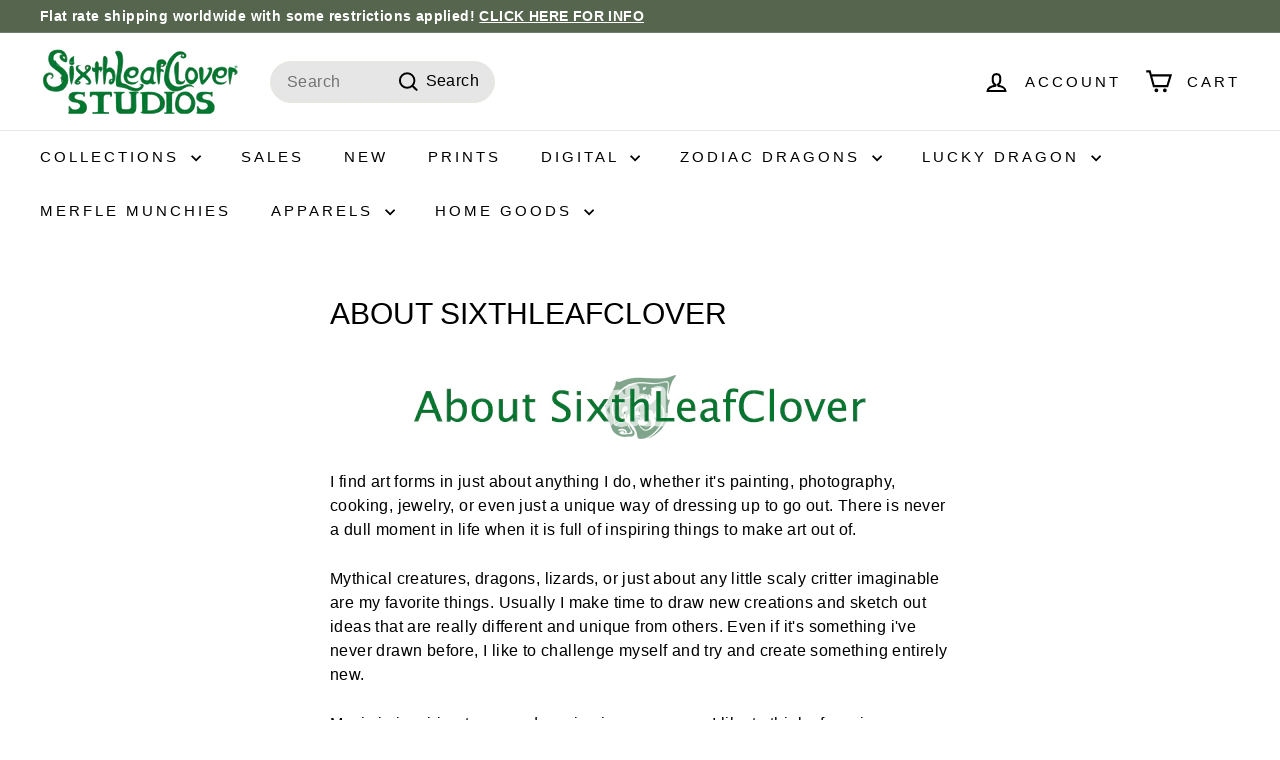

--- FILE ---
content_type: text/javascript
request_url: https://sixthleafcloverstore.com/cdn/shop/t/14/assets/section-newsletter-popup.js?v=170953806956104469461709795495
body_size: 77
content:
import Cookies from"js-cookie";import"@archetype-themes/scripts/config";import"@archetype-themes/scripts/modules/modal";class NewsletterPopup extends HTMLElement{constructor(){super(),this.container=this,this.sectionId=this.container.getAttribute("data-section-id"),this.cookieName="newsletter-"+this.sectionId,this.cookie=Cookies.get(this.cookieName),this.init()}init(){if(!this.container||window.location.pathname==="/challenge"||window.location.pathname==="/password")return;this.data={secondsBeforeShow:this.container.dataset.delaySeconds,daysBeforeReappear:this.container.dataset.delayDays,hasReminder:this.container.dataset.hasReminder,testMode:this.container.dataset.testMode},this.modal=new theme.Modals("NewsletterPopup-"+this.sectionId,"newsletter-popup-modal");const btn=this.container.querySelector(".popup-cta a");if(btn&&btn.addEventListener("click",function(){this.closePopup(!0)}.bind(this)),(this.container.querySelector(".errors")||this.container.querySelector(".note--success"))&&this.modal.open(),this.container.querySelector(".note--success")){this.closePopup(!0);return}document.addEventListener("modalClose."+this.container.id,this.closePopup.bind(this)),this.cookie||this.initPopupDelay(),document.addEventListener("reminder:openNewsletter",()=>{this.modal.open()}),document.addEventListener("shopify:section:select",e=>{e.detail.sectionId===this.sectionId?this.modal.open():this.modal.close()}),document.addEventListener("shopify:section:deselect",e=>{e.detail.sectionId===this.sectionId&&this.modal.close()}),document.addEventListener("shopify:block:select",e=>{e.detail.sectionId===this.sectionId&&this.modal.close()}),document.addEventListener("shopify:block:deselect",e=>{e.detail.sectionId===this.sectionId?this.modal.open():this.modal.close()}),document.dispatchEvent(new CustomEvent("newsletter-popup:loaded",{detail:{sectionID:this.sectionId},bubbles:!0}))}initPopupDelay(){this.data.testMode!=="true"&&setTimeout(()=>{if(sessionStorage.getItem("newsletterAppeared")==="true"){const openReminder=new CustomEvent("newsletter:openReminder",{bubbles:!0});this.container.dispatchEvent(openReminder)}else this.modal.open(),sessionStorage.setItem("newsletterAppeared",!0)},this.data.secondsBeforeShow*1e3)}closePopup(success){if(this.data.testMode==="true"){Cookies.remove(this.cookieName,{path:"/"});return}const expires=success?200:this.data.daysBeforeReappear,hasReminder=this.data.hasReminder==="true",reminderAppeared=sessionStorage.getItem("reminderAppeared")==="true";hasReminder&&reminderAppeared?Cookies.set(this.cookieName,"opened",{path:"/",expires}):hasReminder||Cookies.set(this.cookieName,"opened",{path:"/",expires})}}customElements.define("newsletter-popup",NewsletterPopup);
//# sourceMappingURL=/cdn/shop/t/14/assets/section-newsletter-popup.js.map?v=170953806956104469461709795495


--- FILE ---
content_type: text/javascript
request_url: https://sixthleafcloverstore.com/cdn/shop/t/14/assets/section-slideshow-split.js?v=78404926763425096301709795495
body_size: -571
content:
import"@archetype-themes/scripts/config";import"@archetype-themes/scripts/modules/slideshow";
//# sourceMappingURL=/cdn/shop/t/14/assets/section-slideshow-split.js.map?v=78404926763425096301709795495


--- FILE ---
content_type: text/javascript
request_url: https://sixthleafcloverstore.com/cdn/shop/t/14/assets/section-slideshow.js?v=78404926763425096301709795495
body_size: -745
content:
import"@archetype-themes/scripts/config";import"@archetype-themes/scripts/modules/slideshow";
//# sourceMappingURL=/cdn/shop/t/14/assets/section-slideshow.js.map?v=78404926763425096301709795495
